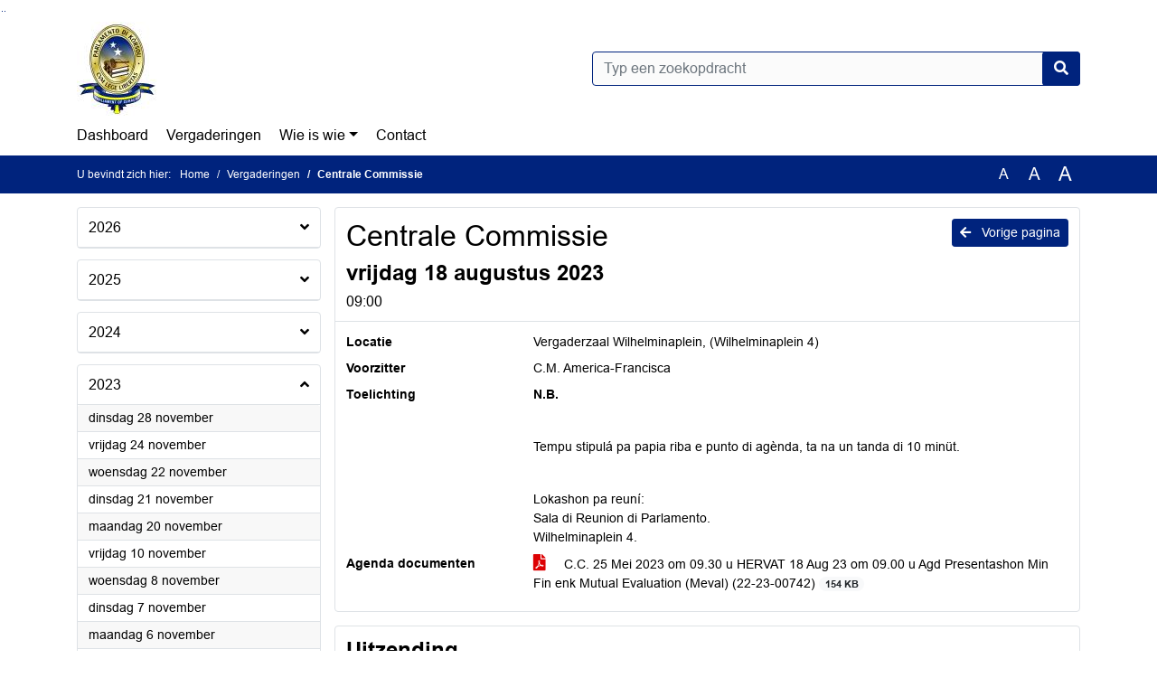

--- FILE ---
content_type: text/html; charset=utf-8
request_url: https://statenvancuracao.ibabs.org/Agenda/Index/d72f0e4e-56bf-4fe7-9d6c-9adb8f57a9a8
body_size: 45201
content:
<!DOCTYPE html>
<html lang="nl">
<head>
    <meta charset="utf-8" />
    <meta name="viewport" content="width=device-width, initial-scale=1.0">
    <title>Agenda Statenvancuracao - Centrale Commissie vrijdag 18 augustus 2023 09:00 - iBabs Publieksportaal</title>
    <link rel="SHORTCUT ICON" href="/favicon.svg?v=20210707" />
<link rel="icon" type="image/png" sizes="16x16" href="/Images/icons/ibabs/favicon-16x16.png?x46223">
<link rel="icon" type="image/png" sizes="32x32" href="/Images/icons/ibabs/favicon-32x32.png?x46223">
<link rel="icon" type="image/svg+xml" sizes="any" href="/favicon.svg?x46223">
<link rel="apple-touch-icon" href="/favicon.svg?x46223">
<link rel="apple-touch-icon" sizes="152x152" href="/Images/icons/ibabs/touch-icon-ipad.png?x46223">
<link rel="apple-touch-icon" sizes="167x167" href="/Images/icons/ibabs/touch-icon-ipad-retina.png?x46223">
<link rel="apple-touch-icon" sizes="180x180" href="/Images/icons/ibabs/touch-icon-iphone-retina.png?x46223">


    <link href="https://fonts.googleapis.com/css?family=Open+Sans:300,400,600,700,800" rel="stylesheet" />
    <link href="/Content/css?v=D-O9VFCAyJBB8XEPmMsnpG95XXUEHBJPXwTmEDlWT0I1" rel="stylesheet"/>

    <link href='/Content/cssparse?v=GwY4XHn5VbZxFlS8RAaRX5uQYXQffa-el0jQVsPNdzs1' rel='stylesheet' data-include-ie-parse />


<link href='/Content/Fonts/Arial.css' rel='stylesheet' data-include-ie-parse />
<link href='/Base/SiteCss' rel='stylesheet' data-include-ie-parse />

    

    <script src="/Script/ApplicationInsights"></script>
</head>
<body data-site-name="Statenvancuracao">
    <div id="wrapper">
        <div class="skipcontent">
            <a href="#content" class="btn btn-ris sr-only sr-only-focusable" tabindex="0">Ga naar de inhoud van deze pagina</a>
            <a href="#search-input" class="btn btn-ris sr-only sr-only-focusable" tabindex="0">Ga naar het zoeken</a>
            <a href="#navigation" class="btn btn-ris sr-only sr-only-focusable" tabindex="0">Ga naar het menu</a>
        </div>
        <header id="header">
            <div class="container">
                <div class="row align-items-center">
                    <div class="col-left col-md-6">
                        <div class="d-flex justify-content-between align-items-center">
                            <div class="logo">
                                <a href="http://www.parlamento.cw " id="logo" title="Navigeer naar http://www.parlamento.cw ">
                                        <img alt="Logo Statenvancuracao" src="[data-uri]" />
                                </a>
                            </div>
                            <div class="d-block d-md-none">
                                <button type="button" class="navbar-toggler collapsed" data-toggle="collapse" data-target="#navbar" aria-expanded="false" aria-controls="navbar">
                                    <span class="navbar-toggler-icon" aria-hidden="true"></span>
                                    <span class="navbar-toggler-text">Menu</span>
                                </button>
                            </div>
                        </div>
                    </div>
                    <div class="col-right col-md-6">
                        <div class="form-inline justify-content-end d-none d-md-flex search-box">
                            <label class="sr-only" for="search-input">Zoeken naar</label>
                            <input class="form-control input-search" id="search-input" name="search" type="text" placeholder="Typ een zoekopdracht" aria-label="Typ een zoekopdracht" data-search-url="/Search" />
                            <button class="btn btn-search" type="button" id="search-button" aria-label="Nu zoeken">
                                <i class="fas fa-search" aria-hidden="true"></i>
                            </button>
                        </div>
                    </div>
                </div>
            </div>
        </header>
        <nav id="navigation" class="navbar navbar-expand-md">
            <div class="container">
                <div id="navbar" class="collapse navbar-collapse">
                    <ul class="navbar-nav mr-auto">
                        <li class="nav-item" id="nav-item-dashboard">
                            <a href="/" class="nav-link">Dashboard</a>
                        </li>
                        <li class="nav-item" id="nav-item-calendar">
                            <a href="/Calendar" class="nav-link">Vergaderingen</a>
                        </li>
                                                                                                        <li class="nav-item dropdown" id="nav-item-people">
                                    <a href="#" class="nav-link dropdown-toggle" data-toggle="dropdown" aria-haspopup="true" aria-expanded="false" id="nav-link-people">Wie is wie</a>
                                    <div class="dropdown-menu" aria-labelledby="nav-link-people">
                                        <a class="dropdown-item" href="/People">Wie is wie</a>
                                            <a class="dropdown-item ml-md-3" href="/People/Profiles/b805e556-2527-4a7d-814e-027062bacb8e">Statenleden / Parlamentarionan</a>
                                            <a class="dropdown-item ml-md-3" href="/People/Profiles/676574b5-5728-4ba4-a14a-cdcba34a5738">Griffie</a>
                                    </div>
                                </li>
                                                                                                    <li class="nav-item" id="nav-item-contact">
                                <a href="/Contact" class="nav-link">Contact</a>
                            </li>
                    </ul>
                </div>
            </div>
        </nav>
        <div id="mobile-searchbox" class="d-block d-md-none">
            <div class="container">
                <div class="row align-items-center">
                    <div class="col">
                        <div class="form-inline justify-content-end search-box">
                            <input class="form-control input-search" id="search-input-sm" name="search" type="text" placeholder="Typ een zoekopdracht" aria-label="Typ een zoekopdracht" data-search-url="/Search" />
                            <button class="btn btn-search" type="button" id="search-button-sm" aria-label="Nu zoeken">
                                <i class="fas fa-search" aria-hidden="true"></i>
                            </button>
                        </div>
                    </div>
                </div>
            </div>
        </div>
        <div id="breadcrumb">
            <div class="container">
                <nav class="navbar navbar-expand-md" aria-label="Kruimelpad">
                    <span class="breadcrumb-pre-text">
                        U bevindt zich hier:
                    </span>
                    <ol class="breadcrumb mr-auto">
                        <li class="breadcrumb-item">
                            <a href="/">Home</a>
                        </li>
                        
    <li class="breadcrumb-item">
        <a href="/Calendar">
            Vergaderingen
        </a>
    </li>
    <li class="breadcrumb-item active" aria-current="page">
        Centrale Commissie
    </li>

                    </ol>
                    <div class="font-size">
                        <ul>
                            <li class="align-middle">
                                <button type="button" data-size="1.0" aria-label="Zet de tekst in de originele tekst grootte." aria-pressed="true">A</button>
                            </li>
                            <li class="align-middle">
                                <button type="button" data-size="1.2" aria-label="Vergroot de tekst met 20% ten opzichte van de originele tekst grootte." aria-pressed="false">A</button>
                            </li>
                            <li class="align-middle">
                                <button type="button" data-size="1.4" aria-label="Vergroot de tekst met 40% ten opzichte van de originele tekst grootte." aria-pressed="false">A</button>
                            </li>
                        </ul>
                    </div>
                </nav>
            </div>
        </div>
        <main id="content" class="d-flex">
            <div class="container d-flex align-items-stretch flex-fill">
                


<div class="row maincontent sidecontent-left flex-fill" >
    <aside class="col-md-3 col-lg-3" id="sidecontent-left">

<div class="widget">
    <div class="widgetLabel">
        <h2>
            <a role="button" 
               data-toggle="collapse" 
               href="#year2026" 
               aria-expanded="false" 
               aria-controls="year2026" 
               >
                2026
                <span class="collapse-icon float-right">
                    <i class="fa fa-angle-down"></i>
                </span>
            </a>
        </h2>
    </div>
    <div class="widgetContent">
        <ul class="list-group">
            <li class="clearfix agenda-year list-group-item">
                <div class="details collapse " id="year2026">
                    <ul class="list-group" data-agenda-url="/Agenda/RetrieveAgendasForYear?agendatypeId=100000066&amp;year=2026">
                        
                    </ul>
                </div>
            </li>
        </ul>
    </div>
</div>
<div class="widget">
    <div class="widgetLabel">
        <h2>
            <a role="button" 
               data-toggle="collapse" 
               href="#year2025" 
               aria-expanded="false" 
               aria-controls="year2025" 
               >
                2025
                <span class="collapse-icon float-right">
                    <i class="fa fa-angle-down"></i>
                </span>
            </a>
        </h2>
    </div>
    <div class="widgetContent">
        <ul class="list-group">
            <li class="clearfix agenda-year list-group-item">
                <div class="details collapse " id="year2025">
                    <ul class="list-group" data-agenda-url="/Agenda/RetrieveAgendasForYear?agendatypeId=100000066&amp;year=2025">
                        
                    </ul>
                </div>
            </li>
        </ul>
    </div>
</div>
<div class="widget">
    <div class="widgetLabel">
        <h2>
            <a role="button" 
               data-toggle="collapse" 
               href="#year2024" 
               aria-expanded="false" 
               aria-controls="year2024" 
               >
                2024
                <span class="collapse-icon float-right">
                    <i class="fa fa-angle-down"></i>
                </span>
            </a>
        </h2>
    </div>
    <div class="widgetContent">
        <ul class="list-group">
            <li class="clearfix agenda-year list-group-item">
                <div class="details collapse " id="year2024">
                    <ul class="list-group" data-agenda-url="/Agenda/RetrieveAgendasForYear?agendatypeId=100000066&amp;year=2024">
                        
                    </ul>
                </div>
            </li>
        </ul>
    </div>
</div>
<div class="widget">
    <div class="widgetLabel">
        <h2>
            <a role="button" 
               data-toggle="collapse" 
               href="#year2023" 
               aria-expanded="true" 
               aria-controls="year2023" 
               >
                2023
                <span class="collapse-icon float-right">
                    <i class="fa fa-angle-up"></i>
                </span>
            </a>
        </h2>
    </div>
    <div class="widgetContent">
        <ul class="list-group">
            <li class="clearfix agenda-year list-group-item">
                <div class="details collapse in show" id="year2023">
                    <ul class="list-group" data-agenda-url="/Agenda/RetrieveAgendasForYear?agendatypeId=100000066&amp;year=2023">
                            <li class="agenda-link list-group-item "
        >
        <a href="/Agenda/Index/05401e99-1bb3-4618-bb15-a0b060eaee3c" >
            <div class="agenda-link-title">dinsdag 28 november <span class="sr-only">2023</span></div>
        </a>
    </li>
    <li class="agenda-link list-group-item "
        >
        <a href="/Agenda/Index/79b4857a-00a9-4a0f-860a-6128e68927ee" >
            <div class="agenda-link-title">vrijdag 24 november <span class="sr-only">2023</span></div>
        </a>
    </li>
    <li class="agenda-link list-group-item "
        >
        <a href="/Agenda/Index/5086fb67-7ed6-4182-b8d9-3d6e5510c143" >
            <div class="agenda-link-title">woensdag 22 november <span class="sr-only">2023</span></div>
        </a>
    </li>
    <li class="agenda-link list-group-item "
        >
        <a href="/Agenda/Index/f04495b0-db85-44dd-9765-fc73ee3a8b64" >
            <div class="agenda-link-title">dinsdag 21 november <span class="sr-only">2023</span></div>
        </a>
    </li>
    <li class="agenda-link list-group-item "
        >
        <a href="/Agenda/Index/8f90989e-60a6-4cde-807a-6eb8a23acf79" >
            <div class="agenda-link-title">maandag 20 november <span class="sr-only">2023</span></div>
        </a>
    </li>
    <li class="agenda-link list-group-item "
        >
        <a href="/Agenda/Index/dcf9383e-d72d-4b34-8f98-f14208f4937a" >
            <div class="agenda-link-title">vrijdag 10 november <span class="sr-only">2023</span></div>
        </a>
    </li>
    <li class="agenda-link list-group-item "
        >
        <a href="/Agenda/Index/3856d6f6-709a-4f54-a446-1f1ce6129d4e" >
            <div class="agenda-link-title">woensdag 8 november <span class="sr-only">2023</span></div>
        </a>
    </li>
    <li class="agenda-link list-group-item "
        >
        <a href="/Agenda/Index/d98c63f0-8922-413d-9746-353149746d5d" >
            <div class="agenda-link-title">dinsdag 7 november <span class="sr-only">2023</span></div>
        </a>
    </li>
    <li class="agenda-link list-group-item "
        >
        <a href="/Agenda/Index/56d62b04-17ec-493e-b93e-023a58f314f3" >
            <div class="agenda-link-title">maandag 6 november <span class="sr-only">2023</span></div>
        </a>
    </li>
    <li class="agenda-link list-group-item "
        >
        <a href="/Agenda/Index/2305008a-7a88-434f-b841-9476e7cf6fb8" >
            <div class="agenda-link-title">vrijdag 27 oktober <span class="sr-only">2023</span></div>
        </a>
    </li>
    <li class="agenda-link list-group-item "
        >
        <a href="/Agenda/Index/4bb63ec9-2e4a-41e1-ac09-5e9dbe1a6d66" >
            <div class="agenda-link-title">dinsdag 17 oktober <span class="sr-only">2023</span></div>
        </a>
    </li>
    <li class="agenda-link list-group-item "
        >
        <a href="/Agenda/Index/fc9c0090-da33-40e1-977d-0b65915413a0" >
            <div class="agenda-link-title">vrijdag 29 september <span class="sr-only">2023</span></div>
        </a>
    </li>
    <li class="agenda-link list-group-item "
        >
        <a href="/Agenda/Index/9b2240b3-59f6-4ec7-b30a-d3e752980b56" >
            <div class="agenda-link-title">woensdag 27 september <span class="sr-only">2023</span></div>
        </a>
    </li>
    <li class="agenda-link list-group-item "
        >
        <a href="/Agenda/Index/d3f3244d-280e-4a33-bf94-b0a0177e7128" >
            <div class="agenda-link-title">vrijdag 15 september <span class="sr-only">2023</span></div>
        </a>
    </li>
    <li class="agenda-link list-group-item "
        >
        <a href="/Agenda/Index/1aa43b25-9eb2-4fde-b43d-022b4f37e598" >
            <div class="agenda-link-title">woensdag 13 september <span class="sr-only">2023</span></div>
        </a>
    </li>
    <li class="agenda-link list-group-item "
        >
        <a href="/Agenda/Index/53b4e353-df2b-4d10-abb4-c91531a9f63a" >
            <div class="agenda-link-title">vrijdag 1 september <span class="sr-only">2023</span></div>
        </a>
    </li>
    <li class="agenda-link list-group-item "
        >
        <a href="/Agenda/Index/acc930fa-a1cf-432a-bf30-a26dc90904fb" >
            <div class="agenda-link-title">woensdag 30 augustus <span class="sr-only">2023</span></div>
        </a>
    </li>
    <li class="agenda-link list-group-item "
        >
        <a href="/Agenda/Index/1778a6b3-393f-4d54-baa9-475f52def9fd" >
            <div class="agenda-link-title">dinsdag 29 augustus <span class="sr-only">2023</span></div>
        </a>
    </li>
    <li class="agenda-link list-group-item "
        >
        <a href="/Agenda/Index/b6b458c7-271f-4ed9-9e08-7f938e724006" >
            <div class="agenda-link-title">maandag 28 augustus <span class="sr-only">2023</span></div>
        </a>
    </li>
    <li class="agenda-link list-group-item "
        >
        <a href="/Agenda/Index/3e170ceb-63d0-4f90-bdc9-f6164e071250" >
            <div class="agenda-link-title">vrijdag 18 augustus <span class="sr-only">2023</span></div>
        </a>
    </li>
    <li class="agenda-link list-group-item active"
        aria-current=&quot;page&quot;>
        <a href="/Agenda/Index/d72f0e4e-56bf-4fe7-9d6c-9adb8f57a9a8" >
            <div class="agenda-link-title">vrijdag 18 augustus <span class="sr-only">2023</span></div>
        </a>
    </li>
    <li class="agenda-link list-group-item "
        >
        <a href="/Agenda/Index/cfd87861-a6fd-4fed-a572-987a8284b345" >
            <div class="agenda-link-title">donderdag 17 augustus <span class="sr-only">2023</span></div>
        </a>
    </li>
    <li class="agenda-link list-group-item "
        >
        <a href="/Agenda/Index/b8fb564f-efb7-4c80-88a1-a7595f519525" >
            <div class="agenda-link-title">woensdag 16 augustus <span class="sr-only">2023</span></div>
        </a>
    </li>
    <li class="agenda-link list-group-item "
        >
        <a href="/Agenda/Index/1623c159-109d-4a47-a530-50b78094e7e4" >
            <div class="agenda-link-title">maandag 14 augustus <span class="sr-only">2023</span></div>
        </a>
    </li>
    <li class="agenda-link list-group-item "
        >
        <a href="/Agenda/Index/68980323-f365-4d5c-adb5-fdbe50a38e4c" >
            <div class="agenda-link-title">woensdag 5 juli <span class="sr-only">2023</span></div>
        </a>
    </li>
    <li class="agenda-link list-group-item "
        >
        <a href="/Agenda/Index/8338c70f-e4de-415d-b7bd-28d7deab489b" >
            <div class="agenda-link-title">vrijdag 23 juni <span class="sr-only">2023</span></div>
        </a>
    </li>
    <li class="agenda-link list-group-item "
        >
        <a href="/Agenda/Index/0e721c1c-ab00-4a4d-8869-2ff562b81ca8" >
            <div class="agenda-link-title">donderdag 22 juni <span class="sr-only">2023</span></div>
        </a>
    </li>
    <li class="agenda-link list-group-item "
        >
        <a href="/Agenda/Index/f20c5acb-7018-46c4-a0fb-0acb20e9df86" >
            <div class="agenda-link-title">dinsdag 20 juni <span class="sr-only">2023</span></div>
        </a>
    </li>
    <li class="agenda-link list-group-item "
        >
        <a href="/Agenda/Index/e8f0f445-8fe3-44e0-86b3-df49fb204cdd" >
            <div class="agenda-link-title">donderdag 8 juni <span class="sr-only">2023</span></div>
        </a>
    </li>
    <li class="agenda-link list-group-item "
        >
        <a href="/Agenda/Index/a7feae35-c952-4d71-b22b-047dd4729cf8" >
            <div class="agenda-link-title">woensdag 7 juni <span class="sr-only">2023</span></div>
        </a>
    </li>
    <li class="agenda-link list-group-item "
        >
        <a href="/Agenda/Index/17a1467e-4908-45fd-a272-55bfea3e3bdf" >
            <div class="agenda-link-title">donderdag 25 mei <span class="sr-only">2023</span></div>
        </a>
    </li>
    <li class="agenda-link list-group-item "
        >
        <a href="/Agenda/Index/3fa2df37-cba7-4ba9-86d5-41a55d1e73d3" >
            <div class="agenda-link-title">woensdag 24 mei <span class="sr-only">2023</span></div>
        </a>
    </li>
    <li class="agenda-link list-group-item "
        >
        <a href="/Agenda/Index/2f9dabae-9b01-4e08-bb2c-e4f244dc5b66" >
            <div class="agenda-link-title">maandag 22 mei <span class="sr-only">2023</span></div>
        </a>
    </li>
    <li class="agenda-link list-group-item "
        >
        <a href="/Agenda/Index/43013b80-097f-4525-a50f-33c9493d4231" >
            <div class="agenda-link-title">donderdag 11 mei <span class="sr-only">2023</span></div>
        </a>
    </li>
    <li class="agenda-link list-group-item "
        >
        <a href="/Agenda/Index/b8dc5429-d454-49d4-a9f7-d903f99f801d" >
            <div class="agenda-link-title">maandag 8 mei <span class="sr-only">2023</span></div>
        </a>
    </li>
    <li class="agenda-link list-group-item "
        >
        <a href="/Agenda/Index/db7d940f-9549-4c36-b9f2-9b4cd1ee18f9" >
            <div class="agenda-link-title">woensdag 26 april <span class="sr-only">2023</span></div>
        </a>
    </li>
    <li class="agenda-link list-group-item "
        >
        <a href="/Agenda/Index/d6eb9bb6-87da-49b4-9aa8-0e29fce22ab4" >
            <div class="agenda-link-title">dinsdag 25 april <span class="sr-only">2023</span></div>
        </a>
    </li>
    <li class="agenda-link list-group-item "
        >
        <a href="/Agenda/Index/0dbaa56e-fbe9-4374-bdb1-c8c9f7e3e58d" >
            <div class="agenda-link-title">maandag 24 april <span class="sr-only">2023</span></div>
        </a>
    </li>
    <li class="agenda-link list-group-item "
        >
        <a href="/Agenda/Index/150c670b-fd8c-457a-842d-44468c99996d" >
            <div class="agenda-link-title">dinsdag 11 april <span class="sr-only">2023</span></div>
        </a>
    </li>
    <li class="agenda-link list-group-item "
        >
        <a href="/Agenda/Index/8fa43605-9158-410d-bbbd-59040d7d1448" >
            <div class="agenda-link-title">vrijdag 31 maart <span class="sr-only">2023</span></div>
        </a>
    </li>
    <li class="agenda-link list-group-item "
        >
        <a href="/Agenda/Index/a0ed50a5-b333-4d7a-90f7-aff9ad4d8250" >
            <div class="agenda-link-title">dinsdag 14 maart <span class="sr-only">2023</span></div>
        </a>
    </li>
    <li class="agenda-link list-group-item "
        >
        <a href="/Agenda/Index/54e800dc-f0c9-40db-8ac1-b363b9093cd8" >
            <div class="agenda-link-title">vrijdag 17 februari <span class="sr-only">2023</span></div>
        </a>
    </li>
    <li class="agenda-link list-group-item "
        >
        <a href="/Agenda/Index/f0f8875b-0c98-440e-8054-718c02cf9dcb" >
            <div class="agenda-link-title">woensdag 15 februari <span class="sr-only">2023</span></div>
        </a>
    </li>
    <li class="agenda-link list-group-item "
        >
        <a href="/Agenda/Index/e9c3c222-a722-4506-b2a8-8517d40c60c4" >
            <div class="agenda-link-title">donderdag 26 januari <span class="sr-only">2023</span></div>
        </a>
    </li>
    <li class="agenda-link list-group-item "
        >
        <a href="/Agenda/Index/d7766ef9-e7e5-4a4a-8744-a810b4d0ea04" >
            <div class="agenda-link-title">woensdag 25 januari <span class="sr-only">2023</span></div>
        </a>
    </li>
    <li class="agenda-link list-group-item "
        >
        <a href="/Agenda/Index/80005624-f46a-4d11-a854-ca6ce1a0b041" >
            <div class="agenda-link-title">dinsdag 24 januari <span class="sr-only">2023</span></div>
        </a>
    </li>
    <li class="agenda-link list-group-item "
        >
        <a href="/Agenda/Index/5faa1d2d-bf7d-4c4d-a5a8-657b00b2494e" >
            <div class="agenda-link-title">woensdag 11 januari <span class="sr-only">2023</span></div>
        </a>
    </li>

                    </ul>
                </div>
            </li>
        </ul>
    </div>
</div>
<div class="widget">
    <div class="widgetLabel">
        <h2>
            <a role="button" 
               data-toggle="collapse" 
               href="#year2022" 
               aria-expanded="false" 
               aria-controls="year2022" 
               >
                2022
                <span class="collapse-icon float-right">
                    <i class="fa fa-angle-down"></i>
                </span>
            </a>
        </h2>
    </div>
    <div class="widgetContent">
        <ul class="list-group">
            <li class="clearfix agenda-year list-group-item">
                <div class="details collapse " id="year2022">
                    <ul class="list-group" data-agenda-url="/Agenda/RetrieveAgendasForYear?agendatypeId=100000066&amp;year=2022">
                        
                    </ul>
                </div>
            </li>
        </ul>
    </div>
</div>
<div class="widget">
    <div class="widgetLabel">
        <h2>
            <a role="button" 
               data-toggle="collapse" 
               href="#year2021" 
               aria-expanded="false" 
               aria-controls="year2021" 
               >
                2021
                <span class="collapse-icon float-right">
                    <i class="fa fa-angle-down"></i>
                </span>
            </a>
        </h2>
    </div>
    <div class="widgetContent">
        <ul class="list-group">
            <li class="clearfix agenda-year list-group-item">
                <div class="details collapse " id="year2021">
                    <ul class="list-group" data-agenda-url="/Agenda/RetrieveAgendasForYear?agendatypeId=100000066&amp;year=2021">
                        
                    </ul>
                </div>
            </li>
        </ul>
    </div>
</div>
<div class="widget">
    <div class="widgetLabel">
        <h2>
            <a role="button" 
               data-toggle="collapse" 
               href="#year2020" 
               aria-expanded="false" 
               aria-controls="year2020" 
               >
                2020
                <span class="collapse-icon float-right">
                    <i class="fa fa-angle-down"></i>
                </span>
            </a>
        </h2>
    </div>
    <div class="widgetContent">
        <ul class="list-group">
            <li class="clearfix agenda-year list-group-item">
                <div class="details collapse " id="year2020">
                    <ul class="list-group" data-agenda-url="/Agenda/RetrieveAgendasForYear?agendatypeId=100000066&amp;year=2020">
                        
                    </ul>
                </div>
            </li>
        </ul>
    </div>
</div>
<div class="widget">
    <div class="widgetLabel">
        <h2>
            <a role="button" 
               data-toggle="collapse" 
               href="#year2019" 
               aria-expanded="false" 
               aria-controls="year2019" 
               >
                2019
                <span class="collapse-icon float-right">
                    <i class="fa fa-angle-down"></i>
                </span>
            </a>
        </h2>
    </div>
    <div class="widgetContent">
        <ul class="list-group">
            <li class="clearfix agenda-year list-group-item">
                <div class="details collapse " id="year2019">
                    <ul class="list-group" data-agenda-url="/Agenda/RetrieveAgendasForYear?agendatypeId=100000066&amp;year=2019">
                        
                    </ul>
                </div>
            </li>
        </ul>
    </div>
</div>
<div class="widget">
    <div class="widgetLabel">
        <h2>
            <a role="button" 
               data-toggle="collapse" 
               href="#year2018" 
               aria-expanded="false" 
               aria-controls="year2018" 
               >
                2018
                <span class="collapse-icon float-right">
                    <i class="fa fa-angle-down"></i>
                </span>
            </a>
        </h2>
    </div>
    <div class="widgetContent">
        <ul class="list-group">
            <li class="clearfix agenda-year list-group-item">
                <div class="details collapse " id="year2018">
                    <ul class="list-group" data-agenda-url="/Agenda/RetrieveAgendasForYear?agendatypeId=100000066&amp;year=2018">
                        
                    </ul>
                </div>
            </li>
        </ul>
    </div>
</div>
<div class="widget">
    <div class="widgetLabel">
        <h2>
            <a role="button" 
               data-toggle="collapse" 
               href="#year2017" 
               aria-expanded="false" 
               aria-controls="year2017" 
               >
                2017
                <span class="collapse-icon float-right">
                    <i class="fa fa-angle-down"></i>
                </span>
            </a>
        </h2>
    </div>
    <div class="widgetContent">
        <ul class="list-group">
            <li class="clearfix agenda-year list-group-item">
                <div class="details collapse " id="year2017">
                    <ul class="list-group" data-agenda-url="/Agenda/RetrieveAgendasForYear?agendatypeId=100000066&amp;year=2017">
                        
                    </ul>
                </div>
            </li>
        </ul>
    </div>
</div>
<div class="widget">
    <div class="widgetLabel">
        <h2>
            <a role="button" 
               data-toggle="collapse" 
               href="#year2016" 
               aria-expanded="false" 
               aria-controls="year2016" 
               >
                2016
                <span class="collapse-icon float-right">
                    <i class="fa fa-angle-down"></i>
                </span>
            </a>
        </h2>
    </div>
    <div class="widgetContent">
        <ul class="list-group">
            <li class="clearfix agenda-year list-group-item">
                <div class="details collapse " id="year2016">
                    <ul class="list-group" data-agenda-url="/Agenda/RetrieveAgendasForYear?agendatypeId=100000066&amp;year=2016">
                        
                    </ul>
                </div>
            </li>
        </ul>
    </div>
</div>    </aside>
    <section class="col-md-9 maincontent" id="maincontent" >
            <div class="row">
        <div class="box col">
            <div class="box-inner">
                <div class="box-header">
                    <a id="backButton" href="#" class="d-none d-md-block btn-sm btn-ris float-md-right"><i class="fas fa-arrow-left"></i> Vorige pagina</a>
                    <h1 >Centrale Commissie</h1>
                    <h2 >vrijdag 18 augustus 2023</h2>
                    <div class="heading3">09:00</div>
                </div>
                <div class="box-content box-padding">
                    <dl class="row">
                            <dt class="col-sm-3">Locatie</dt>
                            <dd class="col-sm-9" ><p>Vergaderzaal Wilhelminaplein,  (Wilhelminaplein 4)</p></dd>
                                                    <dt class="col-sm-3">Voorzitter</dt>
                            <dd class="col-sm-9" >C.M. America-Francisca</dd>
                                                
                            <dt class="col-sm-3">Toelichting</dt>
                            <dd class="col-sm-9">
                                <p><strong>N.B.</strong></p>
<br>
<p>Tempu stipulá pa papia riba e punto di agènda, ta na un tanda di 10 minüt.</p>
<br>
<p>Lokashon pa reuní:<br />
Sala di Reunion di Parlamento.<br />
Wilhelminaplein 4.</p>
                            </dd>

                            <dt class="col-sm-3">Agenda documenten</dt>
                            <dd class="col-sm-9">
                                <ul class="list-group list-attachments">
        <li class="list-group-item">
            <a href="/Agenda/Document/d72f0e4e-56bf-4fe7-9d6c-9adb8f57a9a8?documentId=36f1bd31-2374-476a-85d0-47ad6f81eaa0" class="unread" data-document-id="36f1bd31-2374-476a-85d0-47ad6f81eaa0" >
                    <span class="icon pdf" aria-label="pdf" role="img"></span>
                
                C.C. 25 Mei 2023 om 09.30 u HERVAT 18 Aug 23 om 09.00 u Agd Presentashon Min Fin enk Mutual Evaluation (Meval) (22-23-00742)
                <span class="badge badge-light badge-pill">154 KB</span>
            </a>
        </li>
</ul>
                            </dd>
                    </dl>
                </div>
            </div>
        </div>
    </div>
<div class="row">
    <div class="box col">
        <div class="box-inner">
            <div class="box-header">
                <h2>Uitzending</h2>
            </div>
            <div class="box-content box-padding">
                <div class="cwc" data-video-type="Cwc" data-video-id="statenvancuracao/20230818_1" data-video-url="" data-video-base-url="" data-title="Centrale Commissie vrijdag 18 augustus 2023" data-language="nl">
                </div>
            </div>
        </div>
    </div>
</div>        <div class="row">
    <div class="box col">
        <div class="box-inner">
            <div class="box-header">
                <h2>Agendapunten</h2>
                <button class="btn btn-ibo float-right" style="display: none;">
                    <i class="fa fa-download"></i>
                </button>
            </div>
            <div class="box-content">
                <div class="box-content-collapse panel-group" id="agendaitems">
                    <ol>
                            <li>
                                <div class="panel panel-default agenda-item" id="c4acc588-2bf3-423b-b0d6-a5a4a9ed2d70" >
    <div class="panel-heading large" id="heading-c4acc588-2bf3-423b-b0d6-a5a4a9ed2d70">
        <div class="d-flex">
            <div class="panel-id"></div>
                <h3 class="panel-title">
                    <button class="arrow-right" type="button" aria-expanded="true" aria-controls="collapse-c4acc588-2bf3-423b-b0d6-a5a4a9ed2d70">
                        <span class="panel-title-label" >
                            Presentashon di Minister di Finansa, enkuanto e importansia di Mutual Evaluation (M.E.V.A.L.) pa e sektor finansiero i pa Kòrsou.
                        </span>
                    </button>
                </h3>
        </div>
    </div>
        <div id="collapse-c4acc588-2bf3-423b-b0d6-a5a4a9ed2d70" class="panel-collapse collapse show" aria-labelledby="heading-c4acc588-2bf3-423b-b0d6-a5a4a9ed2d70">
            <div class="panel-body">
                                                                

                    <div class="row even">
                        <div class="col-12 label">
                            <a class="arrow-right collapsed" role="button" data-toggle="collapse" data-parent="#collapse-c4acc588-2bf3-423b-b0d6-a5a4a9ed2d70" href="#speakers-c4acc588-2bf3-423b-b0d6-a5a4a9ed2d70" aria-expanded="false" aria-controls="speakers-c4acc588-2bf3-423b-b0d6-a5a4a9ed2d70">
                                <h4>Sprekers</h4>
                            </a>
                        </div>
                        <div class="col-12 text">
                            <div id="speakers-c4acc588-2bf3-423b-b0d6-a5a4a9ed2d70" class="speakers collapse">
                                    <div class="offset"
         data-off="3601"
         data-seek-point="0">
        00:00:03 - 00:01:41 - Voorzitter
    </div>
    <div class="offset"
         data-off="101093"
         data-seek-point="0">
        00:01:41 - 00:08:51 - Bishitante 3
    </div>
    <div class="offset"
         data-off="538273"
         data-seek-point="0">
        00:08:58 - 00:45:25 - Bishitante 2
    </div>
    <div class="offset"
         data-off="2725147"
         data-seek-point="0">
        00:45:25 - 00:45:35 - Voorzitter
    </div>
    <div class="offset"
         data-off="2735643"
         data-seek-point="0">
        00:45:35 - 01:21:05 - Bishitante 1
    </div>
    <div class="offset"
         data-off="4865770"
         data-seek-point="0">
        01:21:05 - 01:23:14 - Steven Croes
    </div>
    <div class="offset"
         data-off="5004840"
         data-seek-point="0">
        01:23:24 - 01:25:36 - Bishitante 3
    </div>
    <div class="offset"
         data-off="5136370"
         data-seek-point="0">
        01:25:36 - 01:26:28 - Voorzitter
    </div>
    <div class="offset"
         data-off="5394350"
         data-seek-point="0">
        01:29:54 - 01:29:59 - Voorzitter
    </div>

                            </div>
                        </div>
                    </div>
            </div>
        </div>
</div>
                            </li>
                    </ol>
                </div>
            </div>
        </div>
    </div>
</div>    </section>
</div>



            </div>
        </main>
                <footer id="footer-new">
                    <div class="container">
                        <div class="row justify-content-end align-items-start">
                            <div class="box mb-0 col-md-auto">
                                <div class="box-inner">
                                    <div class="box-content p-0 py-1">
                                        <ul class="list-group list-group-horizontal">
                                            <li class="list-group-item">
                                                <span>
                                                    <a href="https://www.ibabs.com">
                                                        iBabs Vergadermanagement
                                                        <i class="fas fa-external-link-alt"></i>
                                                    </a>
                                                </span>
                                            </li>
                                            <li class="list-group-item">
                                                <span>
                                                    <a href=https://portal2.ibabs.eu/>
                                                        Inloggen
                                                    <i class="fas fa-external-link-alt"></i>
                                                </a>
                                            </span>
                                        </li>
                                    </ul>
                                </div>
                            </div>
                        </div>
                    </div>
                </div>
            </footer>

    </div>

    <script src="/scripts/main?v=DJZiH23W5dphf0OvlR2xsncTlu3UMUqyomKYo9qym7w1"></script>

    <script src="/scripts/localization/nl?v=meRI3Lzz9Ko3fJUOcqRMr0B15-3iMzakUQ7OHp8nYy81"></script>

    <script src="/Scripts/views/layout.js"></script>


    <script type='module' src='/lib/duetds-datepicker/duet.esm.js'></script>

    <script nomodule src='/lib/duetds-datepicker/duet.js'></script>


    
            <script src="//sdk.companywebcast.com/sdk/player/client.js"></script>
<script src="/scripts/agendavideo?v=M_r3jwLclK6R9vf1rME5EXPsGGzBxDX6mFH5oL8Kwm41"></script>

</body>
</html>


--- FILE ---
content_type: text/css; charset=utf-8
request_url: https://statenvancuracao.ibabs.org/Base/SiteCss
body_size: 1302
content:
:root {--font-family: Arial;--active-agenda-color: #e1e1e1;--active-agenda-text-color: #000000;--box-hovering-color: #00237d;--box-hovering-text-color: #ffffff;--breadcrumb-color: #00237d;--breadcrumb-text-color: #ffffff;--button-color: #00237d;--button-color-rgba: rgba(0, 35, 125, 0.75);--button-border-color: #00237d;--button-text-color: #ffffff;--button-hover-color: #ffffff;--button-hover-border-color: #00237d;--button-hover-text-color: #00237d;--calendar-event-item-color: #e1e1e1;--calendar-event-item-border-color: #e1e1e1;--calendar-event-item-text-color: #000000;--calendar-event-item-hover-color: #e1e1e1;--calendar-event-item-hover-border-color: #e1e1e1;--calendar-event-item-hover-text-color: #000000;--calendar-events-current-day: #e1e1e1;--calendar-events-current-day-text-color: #000000;--calendar-header-color: #00237d;--calendar-header-text-color: #ffffff;--collapsed-content-rows-title: #00237d;--datepicker-hover-color: #00237d;--datepicker-hover-text-color: #ffffff;--datepicker-today-color: #e1e1e1;--default-link-hover-color: #00237d;--results-hover-color: #e1e1e1;--results-hover-text-color: #000000;--table-hover-color: #e1e1e1;--table-border-hover-color: #00237d;--table-hover-text-color: #000000;--navbar-toggle-icon: url("data:image/svg+xml,%3csvg xmlns='http://www.w3.org/2000/svg' width='30' height='30' viewBox='0 0 30 30'%3e%3cpath stroke='%2300237d' stroke-linecap='round' stroke-miterlimit='10' stroke-width='2' d='M4 7h22M4 15h22M4 23h22'/%3e%3c/svg%3e");}